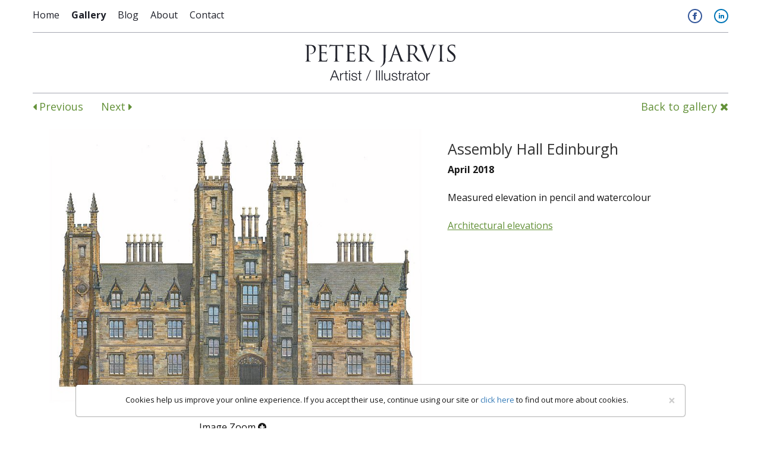

--- FILE ---
content_type: text/html; charset=UTF-8
request_url: https://www.pjarvis.co.uk/gallery/assembly-hall-edinburgh/285
body_size: 13209
content:
<!doctype html>
<html class="no-js" lang="en">
    <head>
    <meta charset="utf-8">
    <meta http-equiv="x-ua-compatible" content="ie=edge">
    <meta name="viewport" content="width=device-width, initial-scale=1">

    <title>Assembly Hall Edinburgh: by Peter Jarvis, architectural illustrator</title>
    <meta name="description" content="Measured elevation in pencil and watercolour">

          <meta property="og:title" content="Assembly Hall Edinburgh: by Peter Jarvis, architectural illustrator"/>
      <meta property="og:image" content="https://www.pjarvis.co.uk/img/images/285-AssemblyHall.jpg"/>
      <meta name="twitter:image" content="https://www.pjarvis.co.uk/img/images/285-AssemblyHall.jpg">
      <meta property="og:type" content="article" />
      <meta property="og:description" content="Measured elevation in pencil and watercolour"/>
    
    <link rel="manifest" href="site.webmanifest">
    <link rel="apple-touch-icon" sizes="32x32" href="/favicon.png">
    <link rel="stylesheet" type="text/css" href="/css/lightbox.min.css"/>    <link rel="stylesheet" type="text/css" href="/css/main.css"/>    <link href="https://fonts.googleapis.com/css2?family=Open+Sans:wght@300;400;700&display=swap" rel="stylesheet">
    <link href="https://maxcdn.bootstrapcdn.com/font-awesome/4.7.0/css/font-awesome.min.css" rel="stylesheet">
    <link rel="stylesheet" href="https://cdnjs.cloudflare.com/ajax/libs/bxslider/4.2.12/jquery.bxslider.css">

    <link rel="stylesheet" type="text/css" href="/css/photoswipe/photoswipe.css"/>    <link rel="stylesheet" type="text/css" href="/css/photoswipe/default-skin.css"/>  </head>

  <body>
    <!--[if lte IE 9]>
      <p class="browserupgrade">You are using an <strong>outdated</strong> browser. Please <a href="https://browsehappy.com/">upgrade your browser</a> to improve your experience and security.</p>
    <![endif]-->

    <div class="headerWrapper">
      <nav class="navbar navbar-default">
        <div class="container">
          <div class="navbar-header visible-xs">
            <button type="button" class="navbar-toggle collapsed" data-toggle="collapse" data-target="#bs-example-navbar-collapse-1" aria-expanded="false">
              <span class="sr-only">Toggle navigation</span>
              <img src="/img/menu.png" alt=""/>            </button>

            <a class="navbar-brand" href="/"></a>

            <a href="/"><img src="/img/pjarvis-logo.png" class="mobileKa" alt="Peter Jarvis logo"/></a>          </div>

          <div class="collapse navbar-collapse" id="bs-example-navbar-collapse-1">
            <ul class="nav navbar-nav">
              <li class=""><a href="/">Home</a></li>

              <li class="active">
                <a href="/gallery">Gallery</a>              </li>

              <li class="">
                <a href="/blog">Blog</a>              </li>

              <li class="">
                <a href="/about-me">About</a>              </li>
              
              <li class="">
                <a href="/contact">Contact</a>              </li>
            </ul>

            <ul class="nav navbar-nav hidden-xs rightNav" style="float: right">
              <li>
                <a href="https://www.facebook.com/PeterJohnJarvis/" target="_blank">
                  <img src="/img/facebook.png" alt=""/>                </a>
              </li>

              <li>
                <a href="https://www.linkedin.com/in/peter-jarvis-28851014/" target="_blank">
                  <img src="/img/linkedin.png" alt=""/>                </a>
              </li>
            </ul>
          </div>
        </div>
      </nav>

      <div class="container logoWrapper">
        <a href="/"><img src="/img/pjarvis-logo.png" class="logo elementCenter hidden-xs" alt=""/></a>      </div>
    </div>

    <meta property="og:image" content="/img/items/285-AssemblyHall.jpg"/>
<div class="itemViewWrapper">
  <div class="itemNav container noPadding">
    <div class="col-xs-12 noPadding">
      <a href="/gallery/aerial-view/287" class="prevNav"><i class="fa fa-caret-left" aria-hidden="true"></i> Previous</a><a href="/gallery/assembly-checkpoint/283" class="nextNav">Next <i class="fa fa-caret-right" aria-hidden="true"></i></a>
      <a href="/gallery" style="float:right;">Back <span class="hidden-xs">to gallery</span> <i class="fa fa-times" aria-hidden="true"></i></a>        
    </div>
  </div>

  <div class="itemDetail marginTop">
    <div class="container noPadding">
      <div class="col-md-7">
        <div class="hidden-md hidden-lg">
          <h1>Assembly Hall Edinburgh</h1>
          <br>
        </div>

        <img src="/slir/w800/images/285-AssemblyHall.jpg" class="largeItemImage" alt=""/>
        <p id="openSwipeImage" class="uppercase marginTop" style="text-align: center;cursor: pointer;">Image Zoom <i class="fa fa-plus-circle" style="margin-right:10px;"></i></p>
      </div>

      <div class="col-md-5">
        <div class="hidden-xs hidden-sm">
          <h1>Assembly Hall Edinburgh</h1>
        </div>

        <p class="bold">
          April 2018        </p>

        <p class="marginTop">
          Measured elevation in pencil and watercolour<br>        </p>

                  <p class="marginTop">
                          <a href="/gallery?category=34" class="linkItem">
                Architectural elevations</a>
                      </p>
        
        <div class="socialShareWrapper">
          <div class="sharethis-inline-share-buttons"></div>
        </div>
      </div>
    </div>
  </div>

  <div class="itemsWrapper lessMargin">
    <div class="container">
      <h2>Other work of interest</h2>

      <ul class="bxSlider">
                              <li>
                            <a href="/gallery/watercolour-commission/517">
                                <div class="itemImageHolder" style="background-image:url('/slir/w400/images/Bursledon_scan_21766595460.jpg');">
                </div>
              </a>
            </li>
                      <li>
                            <a href="/gallery/house-portrait/516">
                                <div class="itemImageHolder" style="background-image:url('/slir/w400/images/watercolour_final1760873736.jpg');">
                </div>
              </a>
            </li>
                      <li>
                            <a href="/gallery/mountains-of-mourne/515">
                                <div class="itemImageHolder" style="background-image:url('/slir/w400/images/View_1_blog1760869960.jpg');">
                </div>
              </a>
            </li>
                      <li>
                            <a href="/gallery/mount-snowdon/514">
                                <div class="itemImageHolder" style="background-image:url('/slir/w400/images/View_2_blog1760869744.jpg');">
                </div>
              </a>
            </li>
                        </ul>
    </div>
  </div>

  <div class="container">
    <div class="testimonialWrapper">
      
      <p class="testimonialText">"Pete has been providing the artist’s illustrations for our diverse range of developments since 1993. His reliability, attention to detail and ability to capture the vision we have of our buildings mean that we wouldn’t think of using anyone else."</p>

      <p class="testimonial-author">Enterprise Property Group Limited</p>
    </div>
  </div>
</div>

<div class="pswp" tabindex="-1" role="dialog" aria-hidden="true">
  <div class="pswp__bg"></div>

  <div class="pswp__scroll-wrap">
    <div class="pswp__container">
      <div class="pswp__item"></div>
      <div class="pswp__item"></div>
      <div class="pswp__item"></div>
    </div>

    <div class="pswp__ui pswp__ui--hidden">

      <div class="pswp__top-bar">
        <div class="pswp__counter"></div>

        <button class="pswp__button pswp__button--close" title="Close (Esc)"></button>
        <button class="pswp__button pswp__button--fs" title="Toggle fullscreen"></button>
        <button class="pswp__button pswp__button--zoom" title="Zoom in/out"></button>

        <div class="pswp__preloader">
          <div class="pswp__preloader__icn">
            <div class="pswp__preloader__cut">
              <div class="pswp__preloader__donut"></div>
            </div>
          </div>
        </div>
      </div>

      <div class="pswp__share-modal pswp__share-modal--hidden pswp__single-tap">
        <div class="pswp__share-tooltip"></div> 
      </div>

      <button class="pswp__button pswp__button--arrow--left" title="Previous (arrow left)" style="">
      </button>

      <button class="pswp__button pswp__button--arrow--right" title="Next (arrow right)" style="">
      </button>

      <div class="pswp__caption">
        <div class="pswp__caption__center"></div>
      </div>
    </div>
  </div>
</div>

<script type='text/javascript' src='https://platform-api.sharethis.com/js/sharethis.js#property=648198b88bdd800012e15f38&product=sop' async='async'></script>


    <div class="footerWrapper" style="position:relative;">
      <span class="visible-xs" style="position:absolute;right:4px;;font-size:20px;top:-40px;color:#bdc0c2;">
        <i class="fa fa-arrow-circle-up fa-2x" id="toTop" aria-hidden="true"></i>
      </span>

      <div class="container footerContent">
        <div class="row">
          <div class="col-sm-6">
            <p class="bold">
              <img src="/img/sai.png" alt=""/>              <span class="visible-xs"><br></span>
              Fellow of the Society of Architectural Illustrators
            </p>
          </div>

          <div class="col-sm-6">
            <p>© Peter Jarvis 2026 | 
              <a href="/sitemap">Site Map</a>               | 
              <a href="/terms-and-conditions">Terms &amp; Conditions</a>              |
              <a href="https://fruitful.studio" target="_blank">Website by fruitful studio</a>
            </p>
          </div>
        </div>
      </div>
    </div>

    <div class="container center">
              <div class="alert alert-block" id="cookie_info" style="position: fixed;z-index: 9999;bottom: 0;background: white;width: 80%;text-align: center;left: 0;right: 0;margin-left: auto;margin-right: auto;box-shadow: 0px 0px 2px #000;">
          <button type="button" class="close" data-dismiss="alert">×</button>
          <p style="font-size:13px;">Cookies help us improve your online experience. If you accept their use, continue using our site or 
            <a href="/terms-and-conditions">click here</a> to find out more about cookies.
          </p>
        </div>
          </div>

    <script src="https://code.jquery.com/jquery-3.2.1.min.js" integrity="sha256-hwg4gsxgFZhOsEEamdOYGBf13FyQuiTwlAQgxVSNgt4=" crossorigin="anonymous"></script>
    <script>window.jQuery || document.write('<script src="js/vendor/jquery-3.2.1.min.js"><\/script>')</script>

    <script src="https://cdnjs.cloudflare.com/ajax/libs/bxslider/4.2.12/jquery.bxslider.min.js"></script>
    <script src="//lightwidget.com/widgets/lightwidget.js"></script>

    
	<script type="text/javascript" src="/js/bootstrap/modal.js"></script>
	<script type="text/javascript" src="/js/bootstrap/collapse.js"></script>
	<script type="text/javascript" src="/js/bootstrap/tooltip.js"></script>
	<script type="text/javascript" src="/js/bootstrap/transition.js"></script>
	<script type="text/javascript" src="/js/bootstrap/dropdown.js"></script>
	<script type="text/javascript" src="/js/bootstrap/tab.js"></script>
	<script type="text/javascript" src="/js/bootstrap/alert.js"></script>
	<script type="text/javascript" src="/js/lightbox.min.js"></script>
	<script type="text/javascript" src="/js/photoswipe/photoswipe-ui-default.min.js"></script>
	<script type="text/javascript" src="/js/photoswipe/photoswipe.min.js"></script>
<script type="text/javascript">
//<![CDATA[
// <script>

  $('.bxSlider').bxSlider({
    minSlides: 2,
    maxSlides: 4,
    slideWidth: 250,
    touchEnabled: true,
    slideMargin:28,
    pager: false,
    controls: true,
    auto: false,
    moveSlides: 1
  });

  $(document).ready(function(){
       var openPhotoSwipe = function() {
      var pswpElement = document.querySelectorAll('.pswp')[0];

      var items = [
         
                  {
            src: 'http://pjarvis.co.uk/img/images/285-AssemblyHall.jpg',
            w:1989,
            h:1416          }
        ];

        var options = {    
          history: false,
          focus: false,
          showAnimationDuration: 0,
          hideAnimationDuration: 0
        };
       
        var gallery = new PhotoSwipe( pswpElement, PhotoSwipeUI_Default, items, options);
        gallery.init();
      };

      document.getElementById('openSwipeImage').onclick = openPhotoSwipe;
      });


//]]>
</script>
    <script>
      $(document).ready(function(){
        $("#toTop").click(function(){
          $('html, body').animate({ scrollTop: 0 }, 'fast');
        });
      });
    </script>

   <script async src="https://www.googletagmanager.com/gtag/js?id=G-Z2Y5BSVEYJ"></script>
   <script>
     window.dataLayer = window.dataLayer || [];
     function gtag(){dataLayer.push(arguments);}
     gtag('js', new Date());

     gtag('config', 'G-Z2Y5BSVEYJ');
   </script>
  </body>
</html>